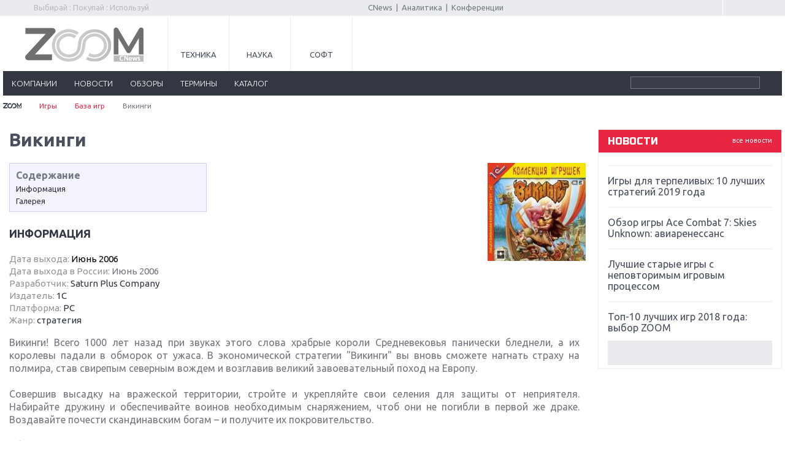

--- FILE ---
content_type: text/html; charset=utf-8
request_url: https://www.google.com/recaptcha/api2/aframe
body_size: 267
content:
<!DOCTYPE HTML><html><head><meta http-equiv="content-type" content="text/html; charset=UTF-8"></head><body><script nonce="am90lHxVA3-HP_aEFYxqew">/** Anti-fraud and anti-abuse applications only. See google.com/recaptcha */ try{var clients={'sodar':'https://pagead2.googlesyndication.com/pagead/sodar?'};window.addEventListener("message",function(a){try{if(a.source===window.parent){var b=JSON.parse(a.data);var c=clients[b['id']];if(c){var d=document.createElement('img');d.src=c+b['params']+'&rc='+(localStorage.getItem("rc::a")?sessionStorage.getItem("rc::b"):"");window.document.body.appendChild(d);sessionStorage.setItem("rc::e",parseInt(sessionStorage.getItem("rc::e")||0)+1);localStorage.setItem("rc::h",'1769033691247');}}}catch(b){}});window.parent.postMessage("_grecaptcha_ready", "*");}catch(b){}</script></body></html>

--- FILE ---
content_type: application/javascript
request_url: https://zoom.cnews.ru/games/inc/js/common.js?1
body_size: 1613
content:
/* СЛАЙДЕР НА ГЛАВНОЙ */
$(document).ready(function() {
    $('.logos ul').bxSlider({
        minSlides: 3,
        maxSlides: 4,
        slideWidth: 210,
        slideMargin: 0
    });
    $('.link_enter').click(function() {
        $('.login_popup').show();
    });
    $('.close').click(function() {
        $('.login_popup').hide();
    });

    $(document).tooltip();

});


/* ОКНО АВТОРИЗАЦИИ */
function show_auth_menu()
{
    lp = document.getElementById('login_popup');
    lp.style.display = 'block';
}

/* БЫСТРЫЙ ПОИСК */
function fast_search(word)
{
    if (word.length > 3)
    {
        xajax_xfast_search(word);
    }
}
$(document).ready(function() {
    $("#search").autocomplete({
        source: function(request, response) {
            $.ajax({
                url: "/search/autocomplete",
                                dataType: "json",
                type: "POST",
                                data: request,
                success: function(data) {
                    response(data);
                }
            });
        },
        focus: function(event, ui) {
            return false;
        },
        select: function(event, ui) {
            // по выбору - перейти на страницу
            location.href = ui.item.value;
            return false;
        },
        minLength: 3 // начинать поиск с трех символов
    });
});

/* НАЖАТИЕ ENTER В ОКНЕ БЫСТРОГО ПОИСКА */
$(document).ready(function() {
    $("#search").keypress(function(e) {
        if (e.keyCode == 13) {
            $("#fast_search_form").submit();
        }
    });
});

/* ПРОКРУТКА ДО ЯКОРЯ -100px ПРИ КЛИКЕ НА ССЫЛКУ*/
$(document).ready(function() {
    $('a[href*=#]').bind("click", function(e) {
        var anchor = $(this);
        $('html, body').stop().animate({
            scrollTop: ($(anchor.attr('href')).offset().top - 70)
        }, 500);
        e.preventDefault();
    });
    return false;
});

/* ПРОКРУТКА ДО ЯКОРЯ -100px ПРИ ОТКРЫТИИ СТРАНИЦЫ */
$(document).ready(function(e) {
    var loc = window.location.hash.replace("#", "");
    if (loc == "") {
        loc = "link0"
    }
    if ($("#" + loc).offset())
    {
        var destination = $("#" + loc).offset().top - 70;
        $("html").animate({scrollTop: destination}, 100);
        e.preventDefault();
    }
});


 /* ПОДСТАНОВКА КОПИРАЙТА, ПРИ КОПИРОВАНИИ В БУФЕР */
$(document).ready(function() {

var div4copy;
var pagelink = "\r\n<p>Подробнее: <a href='"+document.location.href+"'>"+document.location.href+"</a></p>";

function create_div4copy() {
	var newdiv = document.createElement('DIV');
	document.body.appendChild(newdiv);
	newdiv.style.overflow="hidden";
	newdiv.style.width="1px";
	newdiv.style.height="1px";
	newdiv.style.position="absolute";
	newdiv.style.top="-999px";
	newdiv.style.left="-999px";
	newdiv.innerHTML='';
	return newdiv;
}

function clipboard_addLink() {
	if (!window.getSelection) return;
	var selection = window.getSelection();
	var range = selection.getRangeAt(0);

	div4copy=create_div4copy()
	div4copy.appendChild (range.cloneContents());
	range3=range.cloneRange();
	selection.removeAllRanges();

	div4copy.innerHTML+= pagelink;
	var range2 = document.createRange();
	range2.selectNode(div4copy);
	selection.addRange(range2);

	window.setTimeout( function() {
		selection.removeAllRanges();
		selection.addRange(range3);
		document.body.removeChild(div4copy);
	}, 0);
}
// /подстановка копирайта при копировании в буфер обмена

// определяем элементы которым повесим обработчик события
a=document.getElementsByTagName("DIV");
c=a.length;
for (i=0; i<c; i++) {
	if (a[i].className=='content' ) {
		 if (a[i].attachEvent) {
			a[i].attachEvent("oncopy", clipboard_addLink);
		} else if(a[i].addEventListener) {
			a[i].addEventListener("copy", clipboard_addLink, false);
		}
	}
}

});
/* // ПОДСТАНОВКА КОПИРАЙТА, ПРИ КОПИРОВАНИИ В БУФЕР */